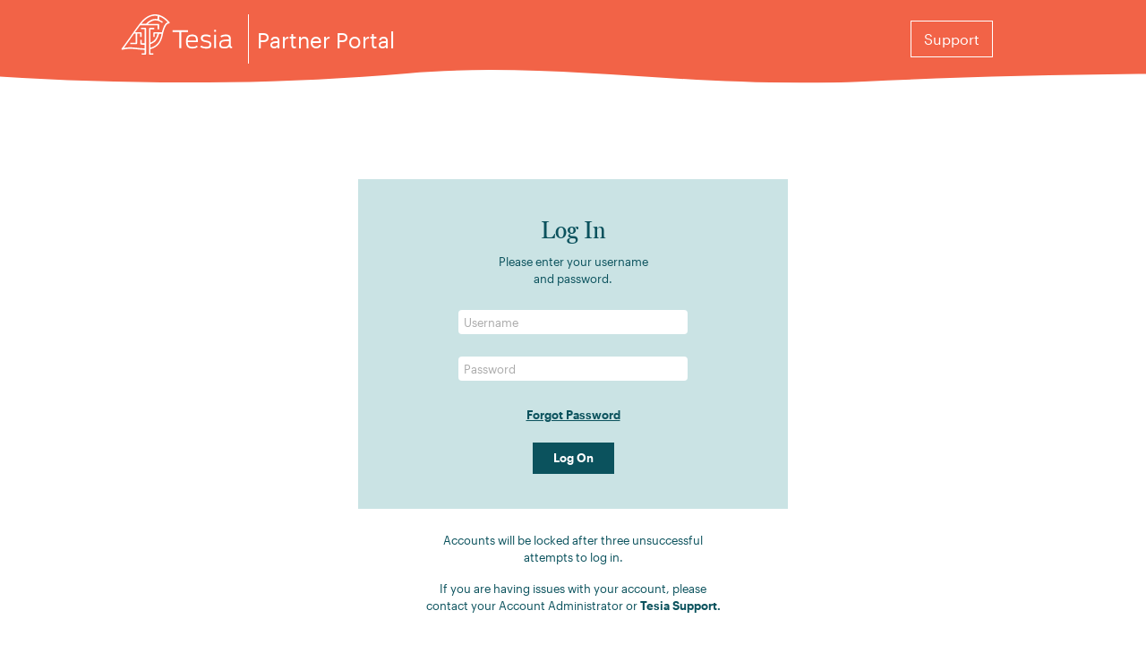

--- FILE ---
content_type: text/html; charset=utf-8
request_url: https://tesiapartnerportal.com/
body_size: 15862
content:
<!DOCTYPE html>

<html>
<head>
    <title></title>

    <link href="/Content/tpp.css" rel="stylesheet" type="text/css" />
	<link href="/Content/bootstrap.min.css" rel="stylesheet" type="text/css" />
    <script src="/Scripts/jquery-3.7.1.min.js" type="text/javascript"></script>

    <script src="/Scripts/jquery.validate.min.js" type="text/javascript"></script>
    <script src="/Scripts/jquery.validate.unobtrusive.min.js" type="text/javascript"></script>

    <link rel="stylesheet" type="text/css" href="/DXR.axd?r=0_5184,1_50,1_51,0_5188,1_40,1_17,0_5062,1_16,0_5066,0_5070,0_5074,1_18,1_4,0_5083,4_13,4_1,4_2,0_5087,5_1,0_5132,4_9,1_30,0_5095,7_3,0_5099,7_1,7_0,0_5022,24_359,24_364,24_360,1_20,9_19,9_15,9_12,0_5213,9_1,0_5217,9_4,1_11,0_5126,8_3,0_5130,8_0-ZBs8w" />
    <script id="dxis_338540810" src="/DXR.axd?r=1_228,1_226,1_227,1_225,1_304,1_211,1_185,1_221,1_188,1_182,1_280,1_293,1_271,1_287,1_290,1_184,14_42,14_3,1_286,1_189,14_8,1_298,1_193,14_10,1_288,1_195,1_194,14_11,1_209,1_217,1_302,1_254,1_235,1_247,1_303,1_222,14_12,1_297,1_296,1_279,14_41,1_190,1_223,1_291,1_289,1_196,1_256,1_263,1_262,1_255,1_252,1_259,1_253,1_261,1_258,1_257,1_248,1_244,1_242,1_251,1_250,1_249,1_246,1_245,1_260,1_241,1_238,1_239,1_240,1_243,14_15,14_17,1_272,1_273,14_19,1_274,1_275,14_20,14_21,1_224,14_14,1_277,14_24,14_28,1_281,14_25,1_294,14_27,1_292,1_295,14_32,1_299,14_36,14_40,4_122,1_192,5_5,5_4,4_132,4_116,4_117,4_119,4_120,4_118,4_109,4_110,4_111,4_113,4_114,4_108,4_115,4_130,4_131,4_75,4_142,4_125,4_141,4_137,4_144,4_140,4_127,4_40,4_49,4_43,4_98,4_74,4_52,4_73,4_44,4_41,4_45,4_46,4_47,4_48,4_51,4_53,4_56,4_58,4_42,4_59,4_60,4_61,4_62,4_64,4_69,4_70,4_71,4_72,4_76,4_81,4_82,4_83,4_84,4_85,4_87,4_88,4_89,4_90,4_95,4_55,4_77,4_78,4_79,4_80,4_96,4_97,4_86,4_57,4_63,4_50,4_66,4_67,4_65,4_54,4_93,4_92,4_94,4_91,4_101,4_102,4_99,4_100,4_103,4_104,4_68,4_39,4_126,4_105,4_124,4_145,4_148,4_149,4_150,4_146,4_136,4_123,4_129,4_121,4_128,14_18,4_38,4_133,1_208,1_206,1_212,4_134,4_135,1_203,1_205,4_138,1_198,1_201,14_1,1_236,14_16,7_52,7_55,7_50,7_54,14_26,1_213,1_197,14_0,1_199,14_2,1_200,14_4,1_202,1_219,14_7,14_23,1_207,14_9,1_276,1_215,1_216,14_22,1_214,1_218,14_38,1_220,10_10,10_9,10_11,10_12,10_13,14_6,1_229,24_392,24_391,24_393,24_394,24_397,24_398,24_399,24_395,24_396,1_230,9_54,9_55,24_379,24_389,9_57,9_56,14_44,9_32,9_33,9_45,9_47,9_46,14_30,9_51,9_48,9_31,14_29,9_50,9_41,9_53,9_52,9_49,8_17,8_54,14_37,1_187,8_32,8_29,8_26,8_28,8_30,8_27,8_45,8_34,8_53,8_52,8_56,8_12,8_25,8_31,8_46,8_15,8_43,8_16,8_14,8_33,8_11,8_55,8_48,8_41,8_38,8_42,8_39,8_40,8_37,8_62,8_58,8_69,8_59,8_68,8_60,8_61,8_57,8_66,8_64,8_65,8_63,8_67,8_20,8_21,8_19,8_24,8_23,8_35,14_33,8_49,8_13,8_51,8_50,8_47,8_36,8_44,8_18-ZBs8w&amp;p=d7a99294" type="text/javascript"></script>

</head>
<body>
    <script type="text/javascript">

        function showError(message) {
            if (ErrorPopup !== null && message) {
                $("#ErrorBoxText").html(message);
                ErrorPopup.Show();
            }
        };


        function showIfError() {

            if (!navigator.cookieEnabled) {
                showError("You currently do not have cookies enabled, you will be unable to login until you enable them.");
            }


        };


    </script>

    <div id="ErrorPopup_PW-1" class="dxpcLite_SoftOrange dxpclW" style="width:370px;cursor:default;z-index:10000;display:none;visibility:hidden;">
	<div class="dxpc-mainDiv dxpc-shadow">
		<div class="dxpc-header">
			<div class="dxpc-headerContent">
				<span class="dxpc-headerText dx-vam">Alert</span>
			</div><b class="dx-clear"></b>
		</div><div class="dxpc-contentWrapper">
			<div class="dxpc-content">
				<div align="center"><span class="dxeBase_SoftOrange" id="ErrorBoxText" style="margin:auto;float:none;">Woops, this message means something went wrong...don&#39;t panic.</span><br><div class="dxbButton_SoftOrange dxbButtonSys dxbTSys" id="ErrorButton" style="margin:auto;margin-top:30px;float:none;-webkit-user-select:none;">
	<div class="dxb">
		<div class="dxb-hbc">
			<input id="ErrorButton_I" class="dxb-hb" value="Ok" type="button" name="ErrorButton" readonly="readonly" />
		</div><span class="dx-vam">Ok</span>
	</div>
</div><script id="dxss_467280861" type="text/javascript">
<!--
ASPx.AddHoverItems('ErrorButton',[[['dxbButtonHover_SoftOrange'],[''],[''],['','TC']]]);
ASPx.AddPressedItems('ErrorButton',[[['dxbButtonPressed_SoftOrange'],[''],[''],['','TC']]]);
ASPx.AddDisabledItems('ErrorButton',[[['dxbDisabled_SoftOrange'],[''],[''],['','TC']]]);
ASPx.AddSelectedItems('ErrorButton',[[['dxbf'],[''],['CD']]]);
ASPx.createControl(MVCxClientButton,'ErrorButton','',{'useSubmitBehavior':false,'causesValidation':false},{'Click':function(s,e){ErrorPopup.Hide();}});

//-->
</script></div>
			</div>
		</div>
	</div>
</div><div id="ErrorPopup_DXPWMB-1" class="dxpcModalBackLite_SoftOrange" style="z-index:9999;">

</div><script id="dxss_145846876" type="text/javascript">
<!--
ASPx.createControl(MVCxClientPopupControl,'ErrorPopup','',{'popupAnimationType':'fade','closeAction':'CloseButton','popupHorizontalAlign':'WindowCenter','popupVerticalAlign':'WindowCenter','width':370,'widthFromServer':true},{'Init':showIfError});

//-->
</script>

    <nav class="tesia-lrg-bar">
		<div class="tesia-lrg-bar__main-content">
			<div class="l-wrapper">
				<div class="tesia-lrg-bar__logo-container">
					<svg class="tesia-lrg-bar__logo" width="158" viewBox="0 0 157.9 57.6">
						<path d="M68.6,11.3C62.3,3.9,55.2,0,48,0h0c-7.1,0-14.1,3.8-20.2,11.1c-3.8,4.5-10.2,13.6-15.8,21.8
          	C7,39.7,2.5,46.3,0.2,48.9c-0.3,0.3-0.3,0.8-0.1,1.2c0.2,0.4,0.7,0.6,1.1,0.5c9.1-1.9,12-1.6,19.7-0.8c1.8,0.2,3.7,0.4,6.1,0.6
          	c1.9,0.2,3.7,0.3,5.4,0.3c0.2,0,0.4,0,0.7,0v4.9h-4.2v2h5.2c0.6,0,1-0.5,1-1V20.2c0-0.6-0.5-1-1-1h-6.3v2h5.3v20.1
          	c-1.5,0.2-3.3,0-4.3-0.1v-4.8h-2v5.7c0,0.5,0.3,0.9,0.8,1c0.1,0,2,0.4,4,0.4c0.5,0,1,0,1.5-0.1v5.1c-1.8,0-3.8,0-5.9-0.2
          	c-2.3-0.2-4.3-0.4-6.1-0.6c-7-0.7-10.3-1.1-17.6,0.3c2.5-3.3,6.2-8.5,10-14c1.5-2.1,3-4.3,4.5-6.4h2.3v13h-7.8v2h8.8
          	c0.6,0,1-0.5,1-1v-14h4.4v4.6h2v-5.6c0-0.6-0.5-1-1-1h-8.3c2.6-3.7,5.2-7.2,7.3-10h24.9v5.7h2v-6.7c0-0.6-0.5-1-1-1H37.8
          	c1.7-1.7,4.8-4.2,8.8-4.8c3.7-0.6,7.5,0.6,11.3,3.5l1.2-1.6c-1.8-1.4-3.6-2.3-5.4-3V3c4.2,1.4,8.3,4.1,12.2,8.3
          	c-3.5,1.3-6.2,6-8.2,14.3H46.5c-0.6,0-1,0.5-1,1v5.6h2v-4.6h4c-0.6,2.2-2.2,7.5-5.3,10c-1.8,1.5-3.7,2.3-4.9,2.7v-19h5.3v-2h-6.3
          	c-0.6,0-1,0.5-1,1v36.3c0,0.6,0.5,1,1,1h5.2v-2h-4.2v-5.9c9.7-2.4,15.4-9,17.6-20.3C61,18.8,64.2,13,67.8,13h0
          	c0.4,0,0.8-0.2,0.9-0.6C68.9,12.1,68.9,11.6,68.6,11.3z M51.7,6.9c-1.8-0.4-3.6-0.5-5.4-0.2c-6,0.9-10,5.3-11.2,6.8h-6.7
          	c0.3-0.4,0.6-0.8,0.9-1.1C35,5.6,41.5,2,47.9,2h0c1.2,0,2.5,0.2,3.7,0.4V6.9z M57,29c-2,10.3-7,16.3-15.6,18.6v-5.1
          	c1.2-0.4,3.7-1.3,6.1-3.3c3.8-3.1,5.7-9.6,6.1-11.5h3.6C57.1,28.1,57,28.5,57,29z M82.5,25.3h-9.6v-2.6h22v2.6h-9.6v23.1h-2.7V25.3z
          	 M101.2,48.8c-7.7,0-9.2-4.4-9.2-10c0-5.6,1.7-10,9.1-10c7.7,0,7.9,5.3,7.9,10.9H94.5c0.1,4,1.3,6.8,6.7,6.8c3.2,0,4.6-0.8,6.2-1.9
          	l1.4,1.8C106.9,47.8,104.7,48.8,101.2,48.8 M94.5,37.3h11.9c-0.2-3.4-0.4-6.1-5.4-6.1C96.2,31.1,94.8,33.6,94.5,37.3 M112.3,46.6
          	l1.4-2c2.3,1.5,4.7,1.9,6.7,1.9c3.5,0,5.1-0.7,5.1-3.4c0-2.2-1.4-2.6-5.1-3.3c-4.4-0.9-7.2-1.6-7.2-5.8c0-3.3,1.9-5.2,7.2-5.2
          	c2.9,0,5.2,0.6,7,1.7l-1.2,2.2c-1.5-0.8-3.4-1.4-5.7-1.4c-3.6,0-4.6,1.1-4.6,2.8c0,2.1,1.4,2.6,4.8,3.3c4.6,0.9,7.5,1.6,7.5,5.7
          	c0,4.4-2.4,5.8-7.7,5.8C117.8,48.7,114.9,48.3,112.3,46.6 M132.2,29.2h2.6v19.2h-2.6V29.2z M146.2,48.7c-5.4,0-6.7-2.5-6.7-5.7
          	c0-5.4,3.1-7.1,12.8-7.1h1.1c-0.1-3.3-0.8-4.7-5.2-4.7c-2.4,0-4.5,0.9-5.7,1.7l-1.4-2c1.2-0.9,4.1-2.1,7.3-2.1
          	c6.5,0,7.5,2.3,7.5,7.7v7.2c0,2,0.1,2.3,2,2.3v2.3c-0.2,0.1-0.5,0.1-1,0.1c-2.2,0-2.8-0.7-3.1-2.4C152.5,47.8,150.5,48.7,146.2,48.7
          	 M153.3,39.7v-1.4h-1c-8.3,0-10.4,0.9-10.4,4.5c0,2.3,1,3.6,4.6,3.6C151.4,46.5,153.3,44.4,153.3,39.7 M132.2,22.1h2.6v2.9h-2.6
          	V22.1z"></path>
					</svg>
					<h1 class="tesia-lrg-bar__header-txt">Partner Portal</h1>
				</div>
				<a class="tesia-lrg-bar__btn" href="mailto:portal@tesiasupport.com">Support</a>
			</div>
		</div>
		<div class="tesia-lrg-bar__fluid-border-container">
			<svg class="tesia-lrg-bar__fluid-border" viewBox="0 0 1093.3 36.9">
				<path d="M1090.6,29.3c-116.5,0-220.5,2.1-312.1,6.4C641.1,42.1,533.9,19,414.7,29.3s-248.9,9-359.5,0c-73.7-6-73.7-15.8,0-29.3h1038L1090.6,29.3z"></path>
			</svg>
		</div>
	</nav>
    
    

<input name="__RequestVerificationToken" type="hidden" value="Yc-sGsy-b8ih_NTJ-ojOQFISC12FiSg-PzS8ViIWSlobHYyRJzYqrRen-nRxggwyBk0T3Wd-HIfC37eswzrQCQN_B82byIqvwTcz7m2hh0V177uRD_XsbDDX3Wgfq4EFIBdqdA2" />
<script type="text/javascript">
    $(document).ready(function () {


        $("#forgot").click(function () {
            var username = $("input[name='UserName']").val();
            this.href = this.href.replace("invalid", username);
        });

        $("input[name=UserName]").prop("readonly", false);
        $("input[name=Password]").prop("readonly", false);
        $("input[name=UserName]").focus();


    });

    function submitOnEnter(s, e) {
        var key = e.htmlEvent.keyCode;
        if (key == 13)
            document.getElementById("LoginBtn").click();
    }
</script>


<div class="login-frm">
    <h3 class="login-frm__title">Log In</h3>
    <p class="login-frm__subtitle">
        Please enter your username and password.
    </p>

<form action="/Account/Index" id="loginForm" method="post" name="loginForm"><input name="__RequestVerificationToken" type="hidden" value="OHzEcqJDR00soWgfb9mFUvoECF7p1umtWp-3Ni8wtgBR4hxgyz60vOotuFNzDXrA-ik5Mb4PrqFQocP55omxQW0bS6F-MNlr8kuRgWJtsMVTHAlgwK8ZJsH8mH53qgCHSHZTHw2" />        <div style="text-align: center;">
            <input id="returnUrl" name="returnUrl" type="hidden" value="" />
            <div>
                <table id="UserName_ET" class="dxeValidStEditorTable dxeRoot_SoftOrange" cellspacing="0" cellpadding="0" style="border-collapse:collapse;">
	<tr>
		<td id="UserName_CC" class="dxeErrorFrame_SoftOrange dxeErrorFrameSys dxeNoBorderBottom dxeControlsCell_SoftOrange"><table class="dxeTextBoxSys dxeTextBox_SoftOrange form-control login-frm__textbox dxeReadOnly_SoftOrange dxeTextBoxDefaultWidthSys" cellspacing="0" cellpadding="0" id="UserName" style="border-collapse:collapse;">
			<tr>
				<td class="dxic" style="width:100%;"><input class="dxeEditArea_SoftOrange dxeEditAreaSys" onfocus="ASPx.EGotFocus(&#39;UserName&#39;)" value="Username" data-val-required="The Username field is required." onchange="ASPx.EValueChanged(&#39;UserName&#39;)" onblur="ASPx.ELostFocus(&#39;UserName&#39;)" name="UserName" id="UserName_I" type="text" data-val="true" readonly="readonly" /></td>
			</tr>
		</table></td>
	</tr><tr>
		<td id="UserName_EC" class="dxeErrorCell_SoftOrange dxeErrorFrame_SoftOrange dxeErrorFrameSys dxeErrorCellSys dxeNoBorderTop" style="visibility:hidden;"><table cellspacing="0" cellpadding="0" style="width:100%;border-collapse:collapse;">
			<tr>
				<td><img id="UserName_EI" class="dxEditors_edtError_SoftOrange" src="/DXR.axd?r=1_58-ZBs8w" alt="" /></td><td id="UserName_ETC" style="width:100%;white-space:nowrap;">Invalid value</td>
			</tr>
		</table></td>
	</tr>
</table><script id="dxss_1739543857" type="text/javascript">
<!--
ASPx.AddDisabledItems('UserName',[[['dxeDisabled_SoftOrange'],[''],['','I']]]);
ASPx.createControl(ASPxClientTextBox,'UserName','',{'stateObject':{'rawValue':''},'customValidationEnabled':true,'isValid':true,'errorText':'Invalid value','validationPatterns':[new ASPx.RequiredFieldValidationPattern('Invalid Username')],'validateOnLeave':false,'isErrorFrameRequired':true,'errorImageIsAssigned':true,'readOnly':true,'nullText':'Username','errorCellPosition':'Bottom'},{'KeyDown':submitOnEnter},null,{'decorationStyles':[{'key':'I','className':'dxeInvalid_SoftOrange','cssText':''},{'key':'F','className':'dxeFocused_SoftOrange','cssText':''},{'key':'N','className':'dxeNullText_SoftOrange','cssText':''}]});

//-->
</script>
            </div>
            <div>
                <table id="Password_ET" class="dxeValidStEditorTable dxeRoot_SoftOrange" cellspacing="0" cellpadding="0" style="border-collapse:collapse;">
	<tr>
		<td id="Password_CC" class="dxeErrorFrame_SoftOrange dxeErrorFrameSys dxeNoBorderBottom dxeControlsCell_SoftOrange"><table class="dxeTextBoxSys dxeTextBox_SoftOrange form-control login-frm__textbox dxeReadOnly_SoftOrange dxeTextBoxDefaultWidthSys" cellspacing="0" cellpadding="0" id="Password" style="border-collapse:collapse;">
			<tr>
				<td class="dxic" style="width:100%;"><input class="dxeEditArea_SoftOrange dxeEditAreaSys" onfocus="ASPx.EGotFocus(&#39;Password&#39;)" data-val-required="The Password field is required." onchange="ASPx.EValueChanged(&#39;Password&#39;)" onblur="ASPx.ELostFocus(&#39;Password&#39;)" name="Password" id="Password_I" type="password" data-val="true" readonly="readonly" /></td>
			</tr>
		</table></td>
	</tr><tr>
		<td id="Password_EC" class="dxeErrorCell_SoftOrange dxeErrorFrame_SoftOrange dxeErrorFrameSys dxeErrorCellSys dxeNoBorderTop" style="visibility:hidden;"><table cellspacing="0" cellpadding="0" style="width:100%;border-collapse:collapse;">
			<tr>
				<td><img id="Password_EI" class="dxEditors_edtError_SoftOrange" src="/DXR.axd?r=1_58-ZBs8w" alt="" /></td><td id="Password_ETC" style="width:100%;white-space:nowrap;">Invalid value</td>
			</tr>
		</table></td>
	</tr>
</table><script id="dxss_519888563" type="text/javascript">
<!--
ASPx.AddDisabledItems('Password',[[['dxeDisabled_SoftOrange'],[''],['','I']]]);
ASPx.createControl(ASPxClientTextBox,'Password','',{'stateObject':{'rawValue':''},'customValidationEnabled':true,'isValid':true,'errorText':'Invalid value','validationPatterns':[new ASPx.RequiredFieldValidationPattern('Invalid Password')],'validateOnLeave':false,'isErrorFrameRequired':true,'errorImageIsAssigned':true,'readOnly':true,'nullText':'Password','errorCellPosition':'Bottom'},{'KeyDown':submitOnEnter},null,{'decorationStyles':[{'key':'I','className':'dxeInvalid_SoftOrange','cssText':''},{'key':'F','className':'dxeFocused_SoftOrange','cssText':''},{'key':'N','className':'dxeNullText_SoftOrange','cssText':''}]});

//-->
</script>
            </div>
            <div class="login-frm__forgot-link">
                <a href="/Account/ForgotPassword/invalid" id="forgot">Forgot Password</a>
            </div>

            <div>

                <div class="dxbButton_SoftOrange login-frm__btn dxbButtonSys dxbTSys" id="LoginBtn" style="-webkit-user-select:none;">
	<div class="dxb">
		<div class="dxb-hbc">
			<input id="LoginBtn_I" class="dxb-hb" value="Log On" type="submit" name="LoginBtn" readonly="readonly" />
		</div><span class="dx-vam">Log On</span>
	</div>
</div><script id="dxss_1527066349" type="text/javascript">
<!--
ASPx.AddHoverItems('LoginBtn',[[['dxbButtonHover_SoftOrange'],[''],[''],['','TC']]]);
ASPx.AddPressedItems('LoginBtn',[[['dxbButtonPressed_SoftOrange'],[''],[''],['','TC']]]);
ASPx.AddSelectedItems('LoginBtn',[[['dxbf'],[''],['CD']]]);
ASPx.createControl(MVCxClientButton,'LoginBtn','',{'autoPostBack':true});

//-->
</script>
            </div>


        </div>
</form></div>
<div class="login-frm__bottom-msg">
    <p>
        Accounts will be locked after three unsuccessful attempts to log in.
    <p>
    </p>
    If you are having issues with your account, please contact your Account Administrator or <a href="mailto:portal@tesiasupport.com"><strong>Tesia Support.</strong></a>
    </p>
</div>
</body>
</html>

--- FILE ---
content_type: text/css
request_url: https://tesiapartnerportal.com/Content/tpp.css
body_size: 14911
content:
/***********************************
	Font stuff
************************************/

@font-face {
	font-family: 'Graphik Web';
	src: url('Fonts/Graphik-Semibold-Web.eot');
	src: url('Fonts/Graphik-Semibold-Web.eot?#iefix') format('embedded-opentype'), url('Fonts/Graphik-Semibold-Web.woff2') format('woff2'), url('Fonts/Graphik-Semibold-Web.woff') format('woff');
	font-weight: 600;
	font-style: normal;
	font-stretch: normal;
}

@font-face {
	font-family: 'Graphik Web';
	src: url('Fonts/Graphik-Regular-Web.eot');
	src: url('Fonts/Graphik-Regular-Web.eot?#iefix') format('embedded-opentype'), url('Fonts/Graphik-Regular-Web.woff2') format('woff2'), url('Fonts/Graphik-Regular-Web.woff') format('woff');
	font-weight: 400;
	font-style: normal;
	font-stretch: normal;
}

@font-face {
	font-family: 'Miller Display';
	src: url('Fonts/Miller-Headline-Roman.eot');
	src: url('Fonts/Miller-Headline-Roman.eot?#iefix') format('embedded-opentype'), url('Fonts/Miller-Headline-Roman.woff2') format('woff2'), url('Fonts/Miller-Headline-Roman.woff') format('woff');
	font-weight: 400;
	font-style: normal;
	font-stretch: normal;
}

/************************************
	Styles for page elements
*************************************/

* {
	box-sizing: border-box;
	font-family: 'Graphik Web', sans-serif !important;
	font-style: normal !important;
	font-stretch: normal !important;
}

body {
	color: #0B525D !important;
}

nav {
	display: block;
}

table {
	margin: 0 auto;
}

h1 {
	font-family: "Miller Display" !important;
	font-weight: 400 !important;
	font-style: normal !important;
	font-stretch: normal !important;
	font-size: 2.5em;
}

h3 {
	font-family: "Miller Display" !important;
	font-weight: 400 !important;
	font-style: normal !important;
	font-stretch: normal !important;
}

label {
	margin-top: 7px !important;
	margin-left: 5px !important;
	margin-right: 5px !important;
}

/************************************
	Styles for tesia-lrg-bar
*************************************/
.tesia-lrg-bar__main-content {
	padding: 1em 0 0;
	background: #F26347;
}

.tesia-lrg-bar__main-content .l-wrapper {
	position: relative;
	z-index: 20;
}

.tesia-lrg-bar__logo-container {
	position: relative;
	left: 10%;
	display: -webkit-flex; /* Safari */
	-webkit-align-items: center; /* Safari 7.0+ */
	display: flex;
	align-items: center;
}

.tesia-lrg-bar__logo {
	fill: #fff;
	display: inline-block;
	width: calc(122px + 36 * ((100vw - 700px)/ 740));
	height: calc(45px + 13 * ((100vw - 700px)/ 740));
	border-right: 1px solid white;
	padding: 0 10px 10px 0;
}

.tesia-lrg-bar__header-txt {
	color: white !important;
	display: inline-block;
	padding: .45em 0 0 .35em;
	font-size:x-large;
}

.tesia-lrg-bar__fluid-border {
	position: relative;
	border-top: 1px solid #F26347;
	fill: #F26347;
	min-width: 120%;
	left: 50%;
	top: -5px;
	transform: translateX(-50%) translateY(-50%);
}

.tesia-lrg-bar__fluid-border-container {
	overflow: hidden;
	width: 100%;
}

.tesia-lrg-bar__btn {
	position: relative;
	left: 55%;
	background: #F26347;
	color: white;
	border: 1px solid white;
	font-size: 1em !important;
	font-weight: 500 !important;
	padding: .48em .88em;
} 

.tesia-lrg-bar__btn:hover {
	background: #0B525D;
	color: white;
	text-decoration: none;
}

.tesia-lrg-bar h1 {
	font-family: 'Graphik Web', sans-serif !important;
	font-weight: 400 !important;
	font-style: normal !important;
	font-stretch: normal !important;
}

/************************************
	Styles for tesia-sm-bar
*************************************/

.tesia-sm-bar__main-content {
	background: #F26347;
	padding: .9em 0;
	position: absolute;
	width: 100%;
}

.tesia-sm-bar__logo-container {
	position: relative;
	display: -webkit-flex; /* Safari */
	-webkit-align-items: center; /* Safari 7.0+ */
	display: flex;
	align-items: center;
}

.tesia-sm-bar__logo {
	fill: #fff;
	display: inline-block;
	height: 3em;
	border-right: 1px solid white;
	padding: 0 2em .5em 3em;
}

.tesia-sm-bar__header-txt {
	color: white !important;
	display: inline-block;
	padding: .45em 0em 0em .5em;
}

.tesia-sm-bar__logon-details {
	position: relative;
	left: 68%;
	color: white;
}

.tesia-sm-bar__username-link a {
	color: white;
	font-weight: 700;
	display: inline-block;
}

.tesia-sm-bar__username-link a:hover {
	color: white;
}

.tesia-sm-bar__logout-link a {
	color: white;
	display: inline-block;
	margin-left: 50px;
	text-decoration: underline;
}

.tesia-sm-bar__logout-link a:hover {
	color: white;
	text-decoration: none;
}

/************************************
	Styles for tesia-header-menu
*************************************/
.tesia-header-menu #HeaderMenu {
	background: white !important;
	border: none !important;
	padding: 0 !important;
	font-family: 'Graphik Web', sans-serif !important;
	font-weight: 400 !important;
	font-style: normal !important;
	font-stretch: normal !important;
	font-size: .8em;
	position: absolute;
	width: 100%;
	top: 57px;
}

.tesia-header-menu .dxm-item {
	background: white !important;
	margin: 0 !important;
	border: none !important;
}

.tesia-header-menu .dxm-item.dxm-selected .dxm-content {
	background: #0B525D !important;
	color: white !important;
}

.tesia-header-menu .dxm-item.dxm-hovered {
	background: #CAE3E4 !important;
}

.tesia-header-menu .dxmLite_SoftOrange .dxm-main .dxm-item.dxm-hovered {
	background: #CAE3E4 !important;
}

.tesia-header-menu .dxm-main {
	font-size: 15px !important;
}

.tesia-header-menu .dxm-content {
	color: #0B525D !important;
	
	padding: 1.1em 1.5em !important;
	font-weight: 700;
	font-size: .8em;
}

.dxm-separator {
	display: none !important;
}

.tesia-header-menu__help-item {
	position: absolute;
	left: 89% !important;
}

/************************************
	Styles for login-frm
*************************************/
.login-frm {
	margin: 70px auto 25px;
	width: 30em;
	height: 23em;
	background-color: #CAE3E4 !important;
	text-align: center;
}

.login-frm__title {
	padding-top: 40px;
}

.login-frm__subtitle {	
	font-size: .8em;
	width: 15em;
	margin: auto;
	padding: .1em 0 2em 0;
}

.dxbButton_SoftOrange.login-frm__btn {
	background: #0B525D !important;
	border: none !important;
	padding: .5em .8em !important;
	font-size: .8em !important;
	margin-top: 20px;
	color: white !important;
}

.dxbButton_SoftOrange.login-frm__btn:hover {
	background: #F26347 !important;
	margin-top: 20px;
	padding: .5em .8em !important;
	font-size: .8em !important;
}

.login-frm__bottom-msg {
	margin: 0 auto;
	width: 27em;
	height: auto;
	padding: 15px,0px,15px,0px;
	text-align: center;
	font-size: .8em;
}

.login-frm__forgot-link a {
	color: #0B525D;
	text-decoration: underline;
	font-weight: 700;
	font-size: .8em;
}

.login-frm__forgot-link a:hover {
	color: #F26347;
}

.login-frm__bottom-msg a {
	color: #0B525D;
}

.login-frm__bottom-msg a:hover {
	color: #0B525D;
}

.login-frm__textbox {
	height: 1em;
	width: 20em !important;
	font-size: .8em !important;
}

.login-frm .dxeRoot_SoftOrange {
	margin-bottom: 5px !important;
}

/************************************
	Styles for error-msg
*************************************/
.error-msg {
	margin: 70px auto 25px;
	width: 600px;
	height: 400px;
	background-color: #CAE3E4 !important;
	text-align: center;
}

/***********************************
	Styles for acct-frm
************************************/

.acct-frm {
	margin: 70px auto 25px;
	width: 600px;
	height: 400px;
	background-color: #CAE3E4 !important;
	text-align: center;
}

/***********************************
	Styles for new-user-frm
************************************/

.new-user-frm {
	margin: 70px auto 25px;
	width: 600px;
	height: 600px;
	background-color: #CAE3E4 !important;
	text-align: center;
}

/**********************************************
	Overriding a bunch of DevExpress stuff
***********************************************/
#TabsController_CC {
	background: #CAE3E4 !important;
	border: none;
	width: 80%;
	padding-left: 0;
	padding-right: 0;
	overflow: visible !important;
}

.dxtc-leftIndent, .dxtc-rightIndent {
	border: none !important;
}

.dxtc-tab {
	border: none !important;
	background: white !important;
}

.dxtc-activeTab {
	background: white !important;
	border: none !important;
	border-bottom: .3em solid #F26347 !important;
	font-weight: 700;
	
}

.dxtc-link {
	color: #0B525D !important;
	font-size: .8em;
	padding: .4em 1em !important;
}

.dxtc-activeTab .dxtc-link {
	padding: .55em 1em !important;
}

.dxtc-tabHover {
	border-bottom: .3em solid #0B525D !important;
}

.dxeButton {
	background: white !important;
	border-radius: 5px !important;
}

.dxeBase_SoftOrange {
	color: #0B525D !important;
	font-weight: 700 !important;
}

.dxic {
	padding: .5em !important;
}

.dxeButtonEdit_SoftOrange {
	border: none !important;
	border-radius: 5px !important;
	margin: .3em !important;
	font-size: .8em !important;
}

.dxbButton_SoftOrange {
	background: #F26347 !important;
	border: none !important;
	padding: .5em .5em, !important;
	font-weight: 700 !important;
	color: white !important;
}

.dxbButton_SoftOrange:hover {
	background: #0B525D !important;
	border: none !important;
	padding: .5em .5em, !important;
	font-weight: 700 !important;
	color: white !important;
}

.dxgvControl_SoftOrange {
	border: none !important;
	width: 80% !important;
	margin: 0 !important;
}


.dxgvControl_SoftOrange .x12-detail-tbl {
	width: 100% !important
}

.dxgvTable_SoftOrange tr > td.dxgv {
	padding: 10px  !important;
	border: none !important;
	font-size: .85em !important;
	color: #0B525D !important;
	font-weight: 700 !important;
	border-right: 1px solid #C8C0B7 !important;
}

.dxgvTable_SoftOrange tr > td.dxgv:last-child {
	padding: 10px !important;
	border: none !important;
	font-size: .85em !important;
	color: #0B525D !important;
	font-weight: 700 !important;
	border-right: none !important;
}

.dxgvTable_SoftOrange tr:nth-child(even) {
	background: white !important;
}

.dxgvTable_SoftOrange tr:nth-child(odd) {
	background: #F1F7F8 !important;
}

.dxgvHeader_SoftOrange  {
	background: #0B525D !important;
}

.dxgvHeader_SoftOrange > table > tbody > tr > td {
	background: #0B525D !important;
	font-size: 1em !important;
	padding: 1em 0 !important;

}

.dxm-main {
	color: #0B525D !important;
	border: none !important;
	font-size: 1em !important;
	font-weight: 700 !important;
}

#AdminTabsController_CC {
	background: white !important;
	border: none;
	width: 80%;
	padding: 0;
}


.dxtcLite_SoftOrange {
	color: #0B525D !important;
	font-weight: 700 !important;
	font-size: 15px !important;
}

.dxgvTable_SoftOrange .dxic {
	background: white !important;
}

.dxmLite_SoftOrange .dxm-main .dxm-item {
	background: white !important;
}

.dxeHyperlink_SoftOrange {
	color: #0B525D !important;
	text-decoration: underline !important;
	padding-left: 10px;
}

.dxeHyperlink_SoftOrange:hover {
	text-decoration: none !important;	
}

.dxtc-spacer {
	width: 0 !important;
}

.contentPane {
	border: none !important;
}

.dxeListBoxItemHover_SoftOrange {
	background: #F26347 !important;
}

.dxEditors_edtDropDown_SoftOrange {
    display:none !important;
}

.dxEditors_edtClear_SoftOrange {
    height: 13px !important;
}

.dxeButtonEditButton_SoftOrange {
    padding: 0 !important;
}

.dxeButtonEdit_SoftOrange img {
	height: 26px;
}

.dxeCalendarButton_SoftOrange {
	background: #F26347 !important;
	border: none !important;
}

.dxeCalendarButton_SoftOrange:hover {
	background: #0B525D !important;
	border:none !important;
}

.dxeEditArea_SoftOrange {
	font-size: 1em !important;
}

/************************************
	Misc. Styles
*************************************/
.l-wrapper {
    padding: 0 0;
    margin: 0 0;
    display: -webkit-flex; /* Safari */
    -webkit-align-items: center; /* Safari 7.0+ */
    display: flex;
    align-items: center;
}

.text-right {
	text-align: right !important;
}

.padding-right {
	padding-right: 10px;
}

.page-container {
	margin-left: 30px;
}

.content-div {
	width: 80%;
	height: auto;
	margin-top: 20px;
}

.three-column-background {
	background-color: #CAE3E4;
	padding: 10px !important;
}

.header-tbl {
	margin: 0 !important;
	color: #0B525D !important;
	font-weight: 700 !important;
	font-size: 12px !important;
}

.header-tbl .dxeEditArea_SoftOrange{
	margin: 0 !important;
	color: #0B525D !important;
	font-size: 12px !important;
}

.reset-btn {
	background: white !important;
	color: #0B525D !important;
}

.reset-btn:hover {
	background: white !important;
	color: #0B525D !important;
	text-decoration: underline !important;
}

.search-frm_footer-container {
	width: 80%;
	background: white;
}

.search-frm_txt {
	color: #C8C0B7;
	font-weight: 700;
	font-size: 1em;
	vertical-align: middle;
	text-align: right;
	margin-top: 5px;
}

.err-lookup__results {
	background: #F1F7F8;
	margin-top: 30px;
}

.admin__btn-container {
	background: white;
	width: 100%;
}

.admin__header-tbl {
	margin: 0;
	background: #CAE3E4;
	font-weight: 700 !important;
	font-size: 12px !important;
}

.admin__header-tbl  .dxeEditArea_SoftOrange{
	margin: 0;
	background: #CAE3E4;
	font-size: 12px !important;
}

.export-div {
	width: 80%;
	height: auto;
}

.export-div a {
	color: #C8C0B7;
	float: right;
	font-weight: 700;
	padding-bottom: 1px !important;
}

.form-control {
	padding: 0 !important;
	border: none !important;
}

.search-frm__save-export-link-container {
	position: relative !important;
	z-index: 10000 !important;
	top: 2em !important;
	left: 68% !important;
}

.Search th {
	background: #0B525D !important;
	color: white;
	padding: 10px;
}

.Search td {
	text-align: center;
}

.margin-top-10px {
	margin-top: 10px !important;
}

.practiceItemLabel {
	float: left;
}

.practiceItemValue {
	float: right;
}

#apikey {
	width: 80%;
}

.no-margin {
	margin: 0 !important;
}

.activity {
	list-style: none;
	padding-left: 0;
}


.activity li:nth-child(odd) {
	background: #CAE3E4;
}

.enr-details {
	list-style: none;
}

.enr-table {
	margin: 0 !important;
}

.enr-table td {
	padding-right: 10px;
}
#PayerStatusGrid_DXMainTable {
    border: 1px solid #a0a0a0 !important;
}

.payer-info-tbl .dxeButtonEditSys {
    height: 27.5px !important;
    border: 1px solid #a0a0a0 !important;
}

